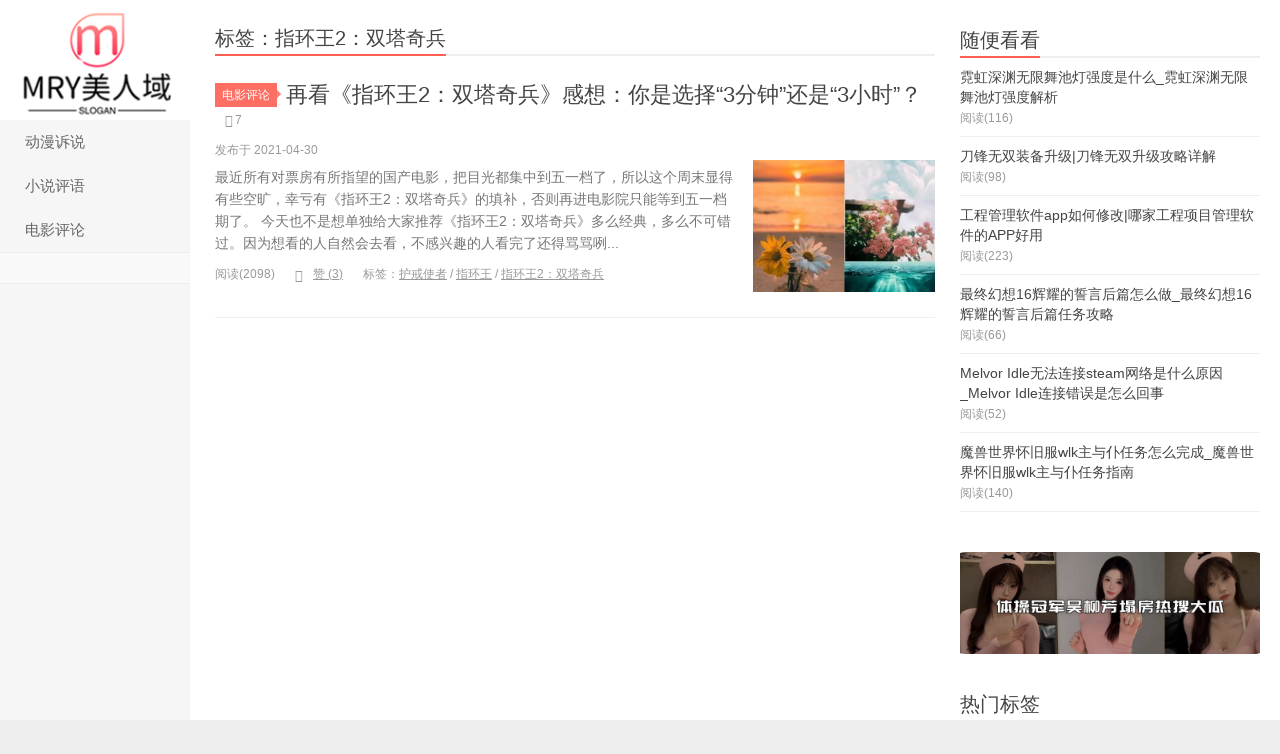

--- FILE ---
content_type: text/html; charset=UTF-8
request_url: https://ds.shitonglunwen.com/tag/%E6%8C%87%E7%8E%AF%E7%8E%8B2%EF%BC%9A%E5%8F%8C%E5%A1%94%E5%A5%87%E5%85%B5
body_size: 5129
content:
<!DOCTYPE HTML>
<html>
<head>
<meta charset="UTF-8">
<meta http-equiv="X-UA-Compatible" content="IE=11,IE=10,IE=9,IE=8">
<meta name="viewport" content="width=device-width, initial-scale=1.0, user-scalable=0, minimum-scale=1.0, maximum-scale=1.0">
<meta http-equiv="Cache-Control" content="no-transform">
<meta http-equiv="Cache-Control" content="no-siteapp">
<title>指环王2：双塔奇兵-小MRY</title>
<meta name='robots' content='max-image-preview:large' />
	<style>img:is([sizes="auto" i], [sizes^="auto," i]) { contain-intrinsic-size: 3000px 1500px }</style>
	<link rel='dns-prefetch' href='//www.dsshi.top' />
<link rel='stylesheet' id='wp-block-library-css' href='https://www.dsshi.top/wp-includes/css/dist/block-library/style.min.css' type='text/css' media='all' />
<style id='classic-theme-styles-inline-css' type='text/css'>
/*! This file is auto-generated */
.wp-block-button__link{color:#fff;background-color:#32373c;border-radius:9999px;box-shadow:none;text-decoration:none;padding:calc(.667em + 2px) calc(1.333em + 2px);font-size:1.125em}.wp-block-file__button{background:#32373c;color:#fff;text-decoration:none}
</style>
<link rel='stylesheet' id='main-css' href='https://www.dsshi.top/wp-content/themes/xiaomrydealixiu/style.css?ver=7.5' type='text/css' media='all' />
<link rel='stylesheet' id='taotu-swiper-css-css' href='https://www.dsshi.top/wp-content/plugins/taotu-image-slider/swiper-bundle.css?ver=1745055253' type='text/css' media='all' />
<script type="text/javascript" src="https://www.dsshi.top/wp-content/themes/xiaomrydealixiu/js/jquery.js?ver=7.5" id="jquery-js"></script>
<meta name="keywords" content="指环王2：双塔奇兵">
<meta name="description" content="">
<link rel="shortcut icon" href="https://www.dsshi.top/favicon.ico">
<!--[if lt IE 9]><script src="https://www.dsshi.top/wp-content/themes/xiaomrydealixiu/js/html5.js"></script><![endif]-->
</head>
<body class="archive tag tag-79 wp-theme-xiaomrydealixiu search_not ui-c3">
<section class="container">
<header class="header">
	<div class="logo"><a href="https://www.dsshi.top" title="小MRY-让你洞悉生活的趣味"><img class="logo-img-pc" src="http://ds.shitonglunwen.com/wp-content/uploads/2021/08/200x133.jpg" alt="小MRY"><img class="logo-img-m" src="http://ds.shitonglunwen.com/wp-content/uploads/2021/08/200x133.jpg" alt="小MRY">小MRY</a></div>	<ul class="nav"><li class="navmore"><i class="glyphicon glyphicon-align-justify"></i></li><li id="menu-item-18080" class="menu-item menu-item-type-taxonomy menu-item-object-category menu-item-18080"><a href="https://www.dsshi.top/dmsushuo">动漫诉说</a></li>
<li id="menu-item-18081" class="menu-item menu-item-type-taxonomy menu-item-object-category menu-item-18081"><a href="https://www.dsshi.top/xspingyu">小说评语</a></li>
<li id="menu-item-18082" class="menu-item menu-item-type-taxonomy menu-item-object-category menu-item-18082"><a href="https://www.dsshi.top/dypingluan">电影评论</a></li>
</ul>			<div class="feeds">
			</div>
	<div class="slinks">
			</div>

	</header>
<div class="content-wrap">
	<div class="content">
				<h1 class="title"><strong>标签：指环王2：双塔奇兵</strong></h1><article class="excerpt excerpt-one"><header><a class="cat label label-important" href="https://www.dsshi.top/dypingluan">电影评论<i class="label-arrow"></i></a> <h2><a target="_blank" href="https://www.dsshi.top/94.html" title="再看《指环王2：双塔奇兵》感想：你是选择“3分钟”还是“3小时”？-小MRY">再看《指环王2：双塔奇兵》感想：你是选择“3分钟”还是“3小时”？</a></h2><small class="text-muted"><span class="glyphicon glyphicon-picture"></span>7</small></header><p class="text-muted time">发布于 2021-04-30</p><p class="focus"><a target="_blank" href="https://www.dsshi.top/94.html" class="thumbnail"><span><img src="https://www.dsshi.top/wp-content/themes/xiaomrydealixiu/images/thumbnail.png" data-original="https://www.dsshi.top/wp-content/uploads/2022/07/13-240x180.jpg" class="thumb"/></span></a></p><p class="note">最近所有对票房有所指望的国产电影，把目光都集中到五一档了，所以这个周末显得有些空旷，幸亏有《指环王2：双塔奇兵》的填补，否则再进电影院只能等到五一档期了。 今天也不是想单独给大家推荐《指环王2：双塔奇兵》多么经典，多么不可错过。因为想看的人自然会去看，不感兴趣的人看完了还得骂骂咧...</p><p class="text-muted views"><span class="post-views">阅读(2098)</span><a href="javascript:;" class="post-like" data-pid="94" data-event="like"><i class="glyphicon glyphicon-thumbs-up"></i>赞 (<span>3</span>)</a><span class="post-tags">标签：<a href="https://www.dsshi.top/tag/%e6%8a%a4%e6%88%92%e4%bd%bf%e8%80%85" rel="tag">护戒使者</a> / <a href="https://www.dsshi.top/tag/%e6%8c%87%e7%8e%af%e7%8e%8b" rel="tag">指环王</a> / <a href="https://www.dsshi.top/tag/%e6%8c%87%e7%8e%af%e7%8e%8b2%ef%bc%9a%e5%8f%8c%e5%a1%94%e5%a5%87%e5%85%b5" rel="tag">指环王2：双塔奇兵</a></span></p></article>	</div>
</div>
<div class="sidebar">	
<div class="widget widget_postlist"><h3 class="title"><strong>随便看看</strong></h3><ul class="items-03"><li><a target="_blank" href="https://www.dsshi.top/81697.html"><span class="text">霓虹深渊无限舞池灯强度是什么_霓虹深渊无限舞池灯强度解析</span><span class="text-muted post-views">阅读(116)</span></a></li><li><a target="_blank" href="https://www.dsshi.top/50536.html"><span class="text">刀锋无双装备升级|刀锋无双升级攻略详解</span><span class="text-muted post-views">阅读(98)</span></a></li><li><a target="_blank" href="https://www.dsshi.top/22384.html"><span class="text">工程管理软件app如何修改|哪家工程项目管理软件的APP好用</span><span class="text-muted post-views">阅读(223)</span></a></li><li><a target="_blank" href="https://www.dsshi.top/175108.html"><span class="text">最终幻想16辉耀的誓言后篇怎么做_最终幻想16辉耀的誓言后篇任务攻略</span><span class="text-muted post-views">阅读(66)</span></a></li><li><a target="_blank" href="https://www.dsshi.top/195294.html"><span class="text">Melvor Idle无法连接steam网络是什么原因_Melvor Idle连接错误是怎么回事</span><span class="text-muted post-views">阅读(52)</span></a></li><li><a target="_blank" href="https://www.dsshi.top/95507.html"><span class="text">魔兽世界怀旧服wlk主与仆任务怎么完成_魔兽世界怀旧服wlk主与仆任务指南</span><span class="text-muted post-views">阅读(140)</span></a></li></ul></div><div class="widget widget_taotu_image_slider">            <div class="taotu-swiper-container">
                <div class="swiper">
                    <div class="swiper-wrapper">
                                                    <div class="swiper-slide">
                                                                    <a href="http://diannao.sss.d.nsnmd.top/kuaketuitui.html">
                                                                    <img src="https://css.bim99.cn/yeyulingfeng/image/bannerb1.png" 
                                         style="width:100%;height:100%;border-radius:20px;" 
                                         alt="bannerb1.png">
                                                                    </a>
                                                            </div>
                                                    <div class="swiper-slide">
                                                                    <a href="http://diannao.sss.d.nsnmd.top/kuaketuitui.html">
                                                                    <img src="https://css.bim99.cn/yeyulingfeng/image/bannerb2.png" 
                                         style="width:100%;height:100%;border-radius:20px;" 
                                         alt="bannerb2.png">
                                                                    </a>
                                                            </div>
                                                    <div class="swiper-slide">
                                                                    <a href="http://diannao.sss.d.nsnmd.top/kuaketuitui.html">
                                                                    <img src="https://css.bim99.cn/yeyulingfeng/image/bannerb3.png" 
                                         style="width:100%;height:100%;border-radius:20px;" 
                                         alt="bannerb3.png">
                                                                    </a>
                                                            </div>
                                            </div>
                </div>
            </div>
            
            <script>
                document.addEventListener('DOMContentLoaded', function() {
                    var swiper = new Swiper('.swiper', {
                                                                                    autoplay: true,                                                                                                                loop: true,                                                                                                                slidesPerView: "auto",                                                                                                                spaceBetween: 20,                                                                                                                centeredSlides: true,                                                                        });
                });
            </script>
            
            <style>
                .taotu-swiper-container {
                    padding: 10px 0;
                    overflow: hidden;
                }
                .swiper {
                    width: 100%;
                    height: 100%;
                }
                .swiper-slide {
                    width: 328px;
                    transition: transform 0.3s ease;
                }
                .swiper-slide:hover {
                    transform: scale(1.02);
                }
                @media (max-width: 768px) {
                    .swiper-slide {
                        width: 280px;
                    }
                }
            </style>
            </div><div class="widget widget_tags"><h3 class="title"><strong>热门标签</strong></h3><ul class="widget_tags_inner"><li><a title="16个话题" href="https://www.dsshi.top/tag/%e7%81%b5%e7%ac%bc">灵笼_动漫_解说</a></li><li><a title="13个话题" href="https://www.dsshi.top/tag/%e5%92%92%e6%9c%af%e5%9b%9e%e6%88%98">咒术回战</a></li><li><a title="13个话题" href="https://www.dsshi.top/tag/%e6%9c%88%e4%b8%8b%e6%a1%91">月下桑</a></li><li><a title="10个话题" href="https://www.dsshi.top/tag/%e6%97%b6%e5%85%89%e4%bb%a3%e7%90%86%e4%ba%ba">时光代理人</a></li><li><a title="7个话题" href="https://www.dsshi.top/tag/7truth%e7%b3%bb%e5%88%97">7truth系列</a></li><li><a title="6个话题" href="https://www.dsshi.top/tag/%e4%ba%a1%e7%81%b5%e4%b9%a6">亡灵书</a></li><li><a title="6个话题" href="https://www.dsshi.top/tag/%e9%bb%91%e6%96%99%e4%b8%8d%e6%89%93%e7%83%8a">黑料不打烊</a></li><li><a title="5个话题" href="https://www.dsshi.top/tag/%e6%b4%9b%e5%9f%ba">洛基</a></li><li><a title="5个话题" href="https://www.dsshi.top/tag/%e7%99%bd%e8%9b%872%ef%bc%9a%e9%9d%92%e8%9b%87%e5%8a%ab%e8%b5%b7">白蛇2：青蛇劫起</a></li><li><a title="5个话题" href="https://www.dsshi.top/tag/%e5%a4%a7%e4%b8%ab%e9%ac%9f">大丫鬟</a></li><li><a title="4个话题" href="https://www.dsshi.top/tag/%e5%af%82%e9%9d%99%e4%b9%8b%e5%9c%b0">寂静之地</a></li><li><a title="4个话题" href="https://www.dsshi.top/tag/%e7%94%9f%e6%b4%bb%e5%a4%a7%e7%88%86%e7%82%b8">生活大爆炸</a></li><li><a title="3个话题" href="https://www.dsshi.top/tag/tiktok%e7%bd%91%e7%ba%a2">TikTok网红</a></li><li><a title="3个话题" href="https://www.dsshi.top/tag/%e4%ba%94%e6%9d%a1%e6%82%9f">五条悟</a></li><li><a title="3个话题" href="https://www.dsshi.top/tag/%e8%99%8e%e6%9d%96%e6%82%a0%e4%bb%81">虎杖悠仁</a></li><li><a title="3个话题" href="https://www.dsshi.top/tag/%e4%b8%a4%e9%9d%a2%e5%ae%bf%e5%82%a9">两面宿傩</a></li><li><a title="3个话题" href="https://www.dsshi.top/tag/%e7%bd%97%e5%b0%8f%e9%bb%91%e6%88%98%e8%ae%b0">罗小黑战记</a></li><li><a title="3个话题" href="https://www.dsshi.top/tag/%e6%9e%97%e6%b8%85%e5%b9%b3%e7%9a%84%e7%93%9c">林清平的瓜</a></li><li><a title="3个话题" href="https://www.dsshi.top/tag/%e6%80%92%e7%81%ab%e9%87%8d%e6%a1%88">怒火重案</a></li><li><a title="3个话题" href="https://www.dsshi.top/tag/007%e7%b3%bb%e5%88%97%e7%94%b5%e5%bd%b1">007系列电影</a></li><li><a title="3个话题" href="https://www.dsshi.top/tag/%e8%82%87%e5%ba%86%e8%89%be%e7%be%8e%e7%9b%b4%e6%92%ad%e7%8b%82%e6%ac%a2%e5%a4%9c">肇庆艾美直播狂欢夜</a></li><li><a title="2个话题" href="https://www.dsshi.top/tag/%e7%be%8e%e5%89%a7">美剧</a></li><li><a title="2个话题" href="https://www.dsshi.top/tag/charli-damelio">Charli D'Amelio</a></li><li><a title="2个话题" href="https://www.dsshi.top/tag/chase-hudson">Chase Hudson</a></li></ul></div><div class="widget widget_postlist"><h3 class="title"><strong>最新文章</strong></h3><ul class="items-03"><li><a target="_blank" href="https://www.dsshi.top/245357.html"><span class="text">倩女师门秘术升级钱|倩女幽魂师门秘术升级到5级要多少钱</span><span class="text-muted post-views">阅读(38)</span></a></li><li><a target="_blank" href="https://www.dsshi.top/240176.html"><span class="text">re文件管理器怎么复制文件|打开RE管理器怎么把里面的文件复制到你的sd卡根目录下</span><span class="text-muted post-views">阅读(44)</span></a></li><li><a target="_blank" href="https://www.dsshi.top/245608.html"><span class="text">网络文件夹在哪里查看|电脑怎么查看局域网共享文件夹</span><span class="text-muted post-views">阅读(38)</span></a></li><li><a target="_blank" href="https://www.dsshi.top/238643.html"><span class="text">电脑搜文件内容吗|电脑怎么搜索文件啊</span><span class="text-muted post-views">阅读(43)</span></a></li><li><a target="_blank" href="https://www.dsshi.top/237369.html"><span class="text">s7版本最强adc|lols7最强ADC女枪符文天赋搭配攻略</span><span class="text-muted post-views">阅读(34)</span></a></li><li><a target="_blank" href="https://www.dsshi.top/244036.html"><span class="text">传奇世界文件在哪里下载|传奇世界微端下载安装传奇世界下载步骤</span><span class="text-muted post-views">阅读(172)</span></a></li></ul></div></div><footer class="footer">
	    &copy; 2026 <a href="https://www.dsshi.top">小MRY</a> 
        &nbsp;提供        &nbsp;     <script>
var _hmt = _hmt || [];
(function() {
  var hm = document.createElement("script");
  hm.src = "https://hm.baidu.com/hm.js?ae5f1e4348613f03fec0fad2314d52d7";
  var s = document.getElementsByTagName("script")[0]; 
  s.parentNode.insertBefore(hm, s);
})();
</script>
</footer>
</section>




<script>
window.jui = {
	uri: 'https://www.dsshi.top/wp-content/themes/xiaomrydealixiu',
	roll: '1 2',
	ajaxpager: '0'
}
</script>


<script type="speculationrules">
{"prefetch":[{"source":"document","where":{"and":[{"href_matches":"\/*"},{"not":{"href_matches":["\/wp-*.php","\/wp-admin\/*","\/wp-content\/uploads\/*","\/wp-content\/*","\/wp-content\/plugins\/*","\/wp-content\/themes\/xiaomrydealixiu\/*","\/*\\?(.+)"]}},{"not":{"selector_matches":"a[rel~=\"nofollow\"]"}},{"not":{"selector_matches":".no-prefetch, .no-prefetch a"}}]},"eagerness":"conservative"}]}
</script>
<script type="text/javascript" src="https://www.dsshi.top/wp-content/themes/xiaomrydealixiu/js/bootstrap.js?ver=7.5" id="_bootstrap-js"></script>
<script type="text/javascript" src="https://www.dsshi.top/wp-content/themes/xiaomrydealixiu/js/custom.js?ver=7.5" id="_custom-js"></script>
<script type="text/javascript" src="https://www.dsshi.top/wp-content/plugins/taotu-image-slider/swiper-bundle.min.js?ver=1745055253" id="taotu-swiper-js-js"></script>
</body>
</html>